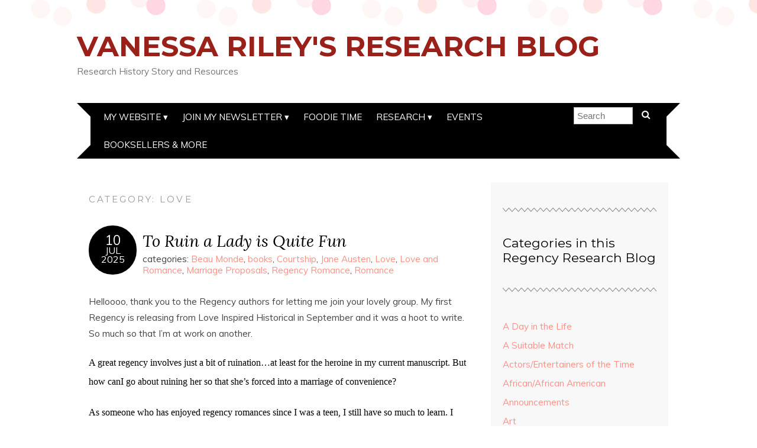

--- FILE ---
content_type: text/html; charset=UTF-8
request_url: https://vanessariley.com/blog/category/devotion/love-devotion/
body_size: 57068
content:
<!DOCTYPE html>
<!--[if IE 7]><html id="ie7" dir="ltr" lang="en-US" prefix="og: https://ogp.me/ns#"><![endif]-->
<!--[if IE 8]><html id="ie8" dir="ltr" lang="en-US" prefix="og: https://ogp.me/ns#"><![endif]-->
<!--[if !(IE 7) | !(IE 8)  ]><!--><html dir="ltr" lang="en-US" prefix="og: https://ogp.me/ns#"><!--<![endif]-->
<head>
<meta charset="UTF-8" />
<meta http-equiv="X-UA-Compatible" content="IE=Edge,chrome=1" />
<meta name="viewport" content="width=device-width, initial-scale=1.0" />
<link rel="profile" href="http://gmpg.org/xfn/11" />
<link rel="pingback" href="https://vanessariley.com/blog/xmlrpc.php" />
<title>Love - Vanessa Riley's Research Blog</title>
	<style>img:is([sizes="auto" i], [sizes^="auto," i]) { contain-intrinsic-size: 3000px 1500px }</style>
	
		<!-- All in One SEO 4.9.3 - aioseo.com -->
	<meta name="robots" content="max-image-preview:large" />
	<link rel="canonical" href="https://vanessariley.com/blog/category/devotion/love-devotion/" />
	<meta name="generator" content="All in One SEO (AIOSEO) 4.9.3" />
		<script type="application/ld+json" class="aioseo-schema">
			{"@context":"https:\/\/schema.org","@graph":[{"@type":"BreadcrumbList","@id":"https:\/\/vanessariley.com\/blog\/category\/devotion\/love-devotion\/#breadcrumblist","itemListElement":[{"@type":"ListItem","@id":"https:\/\/vanessariley.com\/blog#listItem","position":1,"name":"Home","item":"https:\/\/vanessariley.com\/blog","nextItem":{"@type":"ListItem","@id":"https:\/\/vanessariley.com\/blog\/category\/devotion\/#listItem","name":"Devotion"}},{"@type":"ListItem","@id":"https:\/\/vanessariley.com\/blog\/category\/devotion\/#listItem","position":2,"name":"Devotion","item":"https:\/\/vanessariley.com\/blog\/category\/devotion\/","nextItem":{"@type":"ListItem","@id":"https:\/\/vanessariley.com\/blog\/category\/devotion\/love-devotion\/#listItem","name":"Love"},"previousItem":{"@type":"ListItem","@id":"https:\/\/vanessariley.com\/blog#listItem","name":"Home"}},{"@type":"ListItem","@id":"https:\/\/vanessariley.com\/blog\/category\/devotion\/love-devotion\/#listItem","position":3,"name":"Love","previousItem":{"@type":"ListItem","@id":"https:\/\/vanessariley.com\/blog\/category\/devotion\/#listItem","name":"Devotion"}}]},{"@type":"CollectionPage","@id":"https:\/\/vanessariley.com\/blog\/category\/devotion\/love-devotion\/#collectionpage","url":"https:\/\/vanessariley.com\/blog\/category\/devotion\/love-devotion\/","name":"Love - Vanessa Riley's Research Blog","inLanguage":"en-US","isPartOf":{"@id":"https:\/\/vanessariley.com\/blog\/#website"},"breadcrumb":{"@id":"https:\/\/vanessariley.com\/blog\/category\/devotion\/love-devotion\/#breadcrumblist"}},{"@type":"Organization","@id":"https:\/\/vanessariley.com\/blog\/#organization","name":"Vanessa Riley's Regency Reflections","description":"Research History Story and Resources","url":"https:\/\/vanessariley.com\/blog\/","sameAs":["https:\/\/www.facebook.com\/VanessaRileyAuthor","https:\/\/www.instagram.com\/vanessarileyauthor\/","https:\/\/www.tiktok.com\/@vanessarileyauthor","https:\/\/www.youtube.com\/@FictionSagaQueen","https:\/\/bsky.app\/profile\/vanessariley.bsky.social"]},{"@type":"WebSite","@id":"https:\/\/vanessariley.com\/blog\/#website","url":"https:\/\/vanessariley.com\/blog\/","name":"Vanessa Riley's Regency Reflections","description":"Research History Story and Resources","inLanguage":"en-US","publisher":{"@id":"https:\/\/vanessariley.com\/blog\/#organization"}}]}
		</script>
		<!-- All in One SEO -->

<link rel='dns-prefetch' href='//stats.wp.com' />
<link rel='dns-prefetch' href='//fonts.googleapis.com' />
<link rel='preconnect' href='//i0.wp.com' />
<link rel="alternate" type="application/rss+xml" title="Vanessa Riley&#039;s Research Blog &raquo; Feed" href="https://vanessariley.com/blog/feed/" />
<link rel="alternate" type="application/rss+xml" title="Vanessa Riley&#039;s Research Blog &raquo; Comments Feed" href="https://vanessariley.com/blog/comments/feed/" />
<link rel="alternate" type="application/rss+xml" title="Vanessa Riley&#039;s Research Blog &raquo; Love Category Feed" href="https://vanessariley.com/blog/category/devotion/love-devotion/feed/" />
<script type="text/javascript">
/* <![CDATA[ */
window._wpemojiSettings = {"baseUrl":"https:\/\/s.w.org\/images\/core\/emoji\/16.0.1\/72x72\/","ext":".png","svgUrl":"https:\/\/s.w.org\/images\/core\/emoji\/16.0.1\/svg\/","svgExt":".svg","source":{"concatemoji":"https:\/\/vanessariley.com\/blog\/wp-includes\/js\/wp-emoji-release.min.js?ver=6.8.3"}};
/*! This file is auto-generated */
!function(s,n){var o,i,e;function c(e){try{var t={supportTests:e,timestamp:(new Date).valueOf()};sessionStorage.setItem(o,JSON.stringify(t))}catch(e){}}function p(e,t,n){e.clearRect(0,0,e.canvas.width,e.canvas.height),e.fillText(t,0,0);var t=new Uint32Array(e.getImageData(0,0,e.canvas.width,e.canvas.height).data),a=(e.clearRect(0,0,e.canvas.width,e.canvas.height),e.fillText(n,0,0),new Uint32Array(e.getImageData(0,0,e.canvas.width,e.canvas.height).data));return t.every(function(e,t){return e===a[t]})}function u(e,t){e.clearRect(0,0,e.canvas.width,e.canvas.height),e.fillText(t,0,0);for(var n=e.getImageData(16,16,1,1),a=0;a<n.data.length;a++)if(0!==n.data[a])return!1;return!0}function f(e,t,n,a){switch(t){case"flag":return n(e,"\ud83c\udff3\ufe0f\u200d\u26a7\ufe0f","\ud83c\udff3\ufe0f\u200b\u26a7\ufe0f")?!1:!n(e,"\ud83c\udde8\ud83c\uddf6","\ud83c\udde8\u200b\ud83c\uddf6")&&!n(e,"\ud83c\udff4\udb40\udc67\udb40\udc62\udb40\udc65\udb40\udc6e\udb40\udc67\udb40\udc7f","\ud83c\udff4\u200b\udb40\udc67\u200b\udb40\udc62\u200b\udb40\udc65\u200b\udb40\udc6e\u200b\udb40\udc67\u200b\udb40\udc7f");case"emoji":return!a(e,"\ud83e\udedf")}return!1}function g(e,t,n,a){var r="undefined"!=typeof WorkerGlobalScope&&self instanceof WorkerGlobalScope?new OffscreenCanvas(300,150):s.createElement("canvas"),o=r.getContext("2d",{willReadFrequently:!0}),i=(o.textBaseline="top",o.font="600 32px Arial",{});return e.forEach(function(e){i[e]=t(o,e,n,a)}),i}function t(e){var t=s.createElement("script");t.src=e,t.defer=!0,s.head.appendChild(t)}"undefined"!=typeof Promise&&(o="wpEmojiSettingsSupports",i=["flag","emoji"],n.supports={everything:!0,everythingExceptFlag:!0},e=new Promise(function(e){s.addEventListener("DOMContentLoaded",e,{once:!0})}),new Promise(function(t){var n=function(){try{var e=JSON.parse(sessionStorage.getItem(o));if("object"==typeof e&&"number"==typeof e.timestamp&&(new Date).valueOf()<e.timestamp+604800&&"object"==typeof e.supportTests)return e.supportTests}catch(e){}return null}();if(!n){if("undefined"!=typeof Worker&&"undefined"!=typeof OffscreenCanvas&&"undefined"!=typeof URL&&URL.createObjectURL&&"undefined"!=typeof Blob)try{var e="postMessage("+g.toString()+"("+[JSON.stringify(i),f.toString(),p.toString(),u.toString()].join(",")+"));",a=new Blob([e],{type:"text/javascript"}),r=new Worker(URL.createObjectURL(a),{name:"wpTestEmojiSupports"});return void(r.onmessage=function(e){c(n=e.data),r.terminate(),t(n)})}catch(e){}c(n=g(i,f,p,u))}t(n)}).then(function(e){for(var t in e)n.supports[t]=e[t],n.supports.everything=n.supports.everything&&n.supports[t],"flag"!==t&&(n.supports.everythingExceptFlag=n.supports.everythingExceptFlag&&n.supports[t]);n.supports.everythingExceptFlag=n.supports.everythingExceptFlag&&!n.supports.flag,n.DOMReady=!1,n.readyCallback=function(){n.DOMReady=!0}}).then(function(){return e}).then(function(){var e;n.supports.everything||(n.readyCallback(),(e=n.source||{}).concatemoji?t(e.concatemoji):e.wpemoji&&e.twemoji&&(t(e.twemoji),t(e.wpemoji)))}))}((window,document),window._wpemojiSettings);
/* ]]> */
</script>
<!-- vanessariley.com is managing ads with Advanced Ads 2.0.16 – https://wpadvancedads.com/ --><script id="vanes-ready">
			window.advanced_ads_ready=function(e,a){a=a||"complete";var d=function(e){return"interactive"===a?"loading"!==e:"complete"===e};d(document.readyState)?e():document.addEventListener("readystatechange",(function(a){d(a.target.readyState)&&e()}),{once:"interactive"===a})},window.advanced_ads_ready_queue=window.advanced_ads_ready_queue||[];		</script>
		<style id='wp-emoji-styles-inline-css' type='text/css'>

	img.wp-smiley, img.emoji {
		display: inline !important;
		border: none !important;
		box-shadow: none !important;
		height: 1em !important;
		width: 1em !important;
		margin: 0 0.07em !important;
		vertical-align: -0.1em !important;
		background: none !important;
		padding: 0 !important;
	}
</style>
<link rel='stylesheet' id='wp-block-library-css' href='https://vanessariley.com/blog/wp-includes/css/dist/block-library/style.min.css?ver=6.8.3' type='text/css' media='all' />
<style id='classic-theme-styles-inline-css' type='text/css'>
/*! This file is auto-generated */
.wp-block-button__link{color:#fff;background-color:#32373c;border-radius:9999px;box-shadow:none;text-decoration:none;padding:calc(.667em + 2px) calc(1.333em + 2px);font-size:1.125em}.wp-block-file__button{background:#32373c;color:#fff;text-decoration:none}
</style>
<link rel='stylesheet' id='aioseo/css/src/vue/standalone/blocks/table-of-contents/global.scss-css' href='https://vanessariley.com/blog/wp-content/plugins/all-in-one-seo-pack/dist/Lite/assets/css/table-of-contents/global.e90f6d47.css?ver=4.9.3' type='text/css' media='all' />
<link rel='stylesheet' id='mediaelement-css' href='https://vanessariley.com/blog/wp-includes/js/mediaelement/mediaelementplayer-legacy.min.css?ver=4.2.17' type='text/css' media='all' />
<link rel='stylesheet' id='wp-mediaelement-css' href='https://vanessariley.com/blog/wp-includes/js/mediaelement/wp-mediaelement.min.css?ver=6.8.3' type='text/css' media='all' />
<style id='jetpack-sharing-buttons-style-inline-css' type='text/css'>
.jetpack-sharing-buttons__services-list{display:flex;flex-direction:row;flex-wrap:wrap;gap:0;list-style-type:none;margin:5px;padding:0}.jetpack-sharing-buttons__services-list.has-small-icon-size{font-size:12px}.jetpack-sharing-buttons__services-list.has-normal-icon-size{font-size:16px}.jetpack-sharing-buttons__services-list.has-large-icon-size{font-size:24px}.jetpack-sharing-buttons__services-list.has-huge-icon-size{font-size:36px}@media print{.jetpack-sharing-buttons__services-list{display:none!important}}.editor-styles-wrapper .wp-block-jetpack-sharing-buttons{gap:0;padding-inline-start:0}ul.jetpack-sharing-buttons__services-list.has-background{padding:1.25em 2.375em}
</style>
<style id='global-styles-inline-css' type='text/css'>
:root{--wp--preset--aspect-ratio--square: 1;--wp--preset--aspect-ratio--4-3: 4/3;--wp--preset--aspect-ratio--3-4: 3/4;--wp--preset--aspect-ratio--3-2: 3/2;--wp--preset--aspect-ratio--2-3: 2/3;--wp--preset--aspect-ratio--16-9: 16/9;--wp--preset--aspect-ratio--9-16: 9/16;--wp--preset--color--black: #000000;--wp--preset--color--cyan-bluish-gray: #abb8c3;--wp--preset--color--white: #ffffff;--wp--preset--color--pale-pink: #f78da7;--wp--preset--color--vivid-red: #cf2e2e;--wp--preset--color--luminous-vivid-orange: #ff6900;--wp--preset--color--luminous-vivid-amber: #fcb900;--wp--preset--color--light-green-cyan: #7bdcb5;--wp--preset--color--vivid-green-cyan: #00d084;--wp--preset--color--pale-cyan-blue: #8ed1fc;--wp--preset--color--vivid-cyan-blue: #0693e3;--wp--preset--color--vivid-purple: #9b51e0;--wp--preset--gradient--vivid-cyan-blue-to-vivid-purple: linear-gradient(135deg,rgba(6,147,227,1) 0%,rgb(155,81,224) 100%);--wp--preset--gradient--light-green-cyan-to-vivid-green-cyan: linear-gradient(135deg,rgb(122,220,180) 0%,rgb(0,208,130) 100%);--wp--preset--gradient--luminous-vivid-amber-to-luminous-vivid-orange: linear-gradient(135deg,rgba(252,185,0,1) 0%,rgba(255,105,0,1) 100%);--wp--preset--gradient--luminous-vivid-orange-to-vivid-red: linear-gradient(135deg,rgba(255,105,0,1) 0%,rgb(207,46,46) 100%);--wp--preset--gradient--very-light-gray-to-cyan-bluish-gray: linear-gradient(135deg,rgb(238,238,238) 0%,rgb(169,184,195) 100%);--wp--preset--gradient--cool-to-warm-spectrum: linear-gradient(135deg,rgb(74,234,220) 0%,rgb(151,120,209) 20%,rgb(207,42,186) 40%,rgb(238,44,130) 60%,rgb(251,105,98) 80%,rgb(254,248,76) 100%);--wp--preset--gradient--blush-light-purple: linear-gradient(135deg,rgb(255,206,236) 0%,rgb(152,150,240) 100%);--wp--preset--gradient--blush-bordeaux: linear-gradient(135deg,rgb(254,205,165) 0%,rgb(254,45,45) 50%,rgb(107,0,62) 100%);--wp--preset--gradient--luminous-dusk: linear-gradient(135deg,rgb(255,203,112) 0%,rgb(199,81,192) 50%,rgb(65,88,208) 100%);--wp--preset--gradient--pale-ocean: linear-gradient(135deg,rgb(255,245,203) 0%,rgb(182,227,212) 50%,rgb(51,167,181) 100%);--wp--preset--gradient--electric-grass: linear-gradient(135deg,rgb(202,248,128) 0%,rgb(113,206,126) 100%);--wp--preset--gradient--midnight: linear-gradient(135deg,rgb(2,3,129) 0%,rgb(40,116,252) 100%);--wp--preset--font-size--small: 13px;--wp--preset--font-size--medium: 20px;--wp--preset--font-size--large: 36px;--wp--preset--font-size--x-large: 42px;--wp--preset--spacing--20: 0.44rem;--wp--preset--spacing--30: 0.67rem;--wp--preset--spacing--40: 1rem;--wp--preset--spacing--50: 1.5rem;--wp--preset--spacing--60: 2.25rem;--wp--preset--spacing--70: 3.38rem;--wp--preset--spacing--80: 5.06rem;--wp--preset--shadow--natural: 6px 6px 9px rgba(0, 0, 0, 0.2);--wp--preset--shadow--deep: 12px 12px 50px rgba(0, 0, 0, 0.4);--wp--preset--shadow--sharp: 6px 6px 0px rgba(0, 0, 0, 0.2);--wp--preset--shadow--outlined: 6px 6px 0px -3px rgba(255, 255, 255, 1), 6px 6px rgba(0, 0, 0, 1);--wp--preset--shadow--crisp: 6px 6px 0px rgba(0, 0, 0, 1);}:where(.is-layout-flex){gap: 0.5em;}:where(.is-layout-grid){gap: 0.5em;}body .is-layout-flex{display: flex;}.is-layout-flex{flex-wrap: wrap;align-items: center;}.is-layout-flex > :is(*, div){margin: 0;}body .is-layout-grid{display: grid;}.is-layout-grid > :is(*, div){margin: 0;}:where(.wp-block-columns.is-layout-flex){gap: 2em;}:where(.wp-block-columns.is-layout-grid){gap: 2em;}:where(.wp-block-post-template.is-layout-flex){gap: 1.25em;}:where(.wp-block-post-template.is-layout-grid){gap: 1.25em;}.has-black-color{color: var(--wp--preset--color--black) !important;}.has-cyan-bluish-gray-color{color: var(--wp--preset--color--cyan-bluish-gray) !important;}.has-white-color{color: var(--wp--preset--color--white) !important;}.has-pale-pink-color{color: var(--wp--preset--color--pale-pink) !important;}.has-vivid-red-color{color: var(--wp--preset--color--vivid-red) !important;}.has-luminous-vivid-orange-color{color: var(--wp--preset--color--luminous-vivid-orange) !important;}.has-luminous-vivid-amber-color{color: var(--wp--preset--color--luminous-vivid-amber) !important;}.has-light-green-cyan-color{color: var(--wp--preset--color--light-green-cyan) !important;}.has-vivid-green-cyan-color{color: var(--wp--preset--color--vivid-green-cyan) !important;}.has-pale-cyan-blue-color{color: var(--wp--preset--color--pale-cyan-blue) !important;}.has-vivid-cyan-blue-color{color: var(--wp--preset--color--vivid-cyan-blue) !important;}.has-vivid-purple-color{color: var(--wp--preset--color--vivid-purple) !important;}.has-black-background-color{background-color: var(--wp--preset--color--black) !important;}.has-cyan-bluish-gray-background-color{background-color: var(--wp--preset--color--cyan-bluish-gray) !important;}.has-white-background-color{background-color: var(--wp--preset--color--white) !important;}.has-pale-pink-background-color{background-color: var(--wp--preset--color--pale-pink) !important;}.has-vivid-red-background-color{background-color: var(--wp--preset--color--vivid-red) !important;}.has-luminous-vivid-orange-background-color{background-color: var(--wp--preset--color--luminous-vivid-orange) !important;}.has-luminous-vivid-amber-background-color{background-color: var(--wp--preset--color--luminous-vivid-amber) !important;}.has-light-green-cyan-background-color{background-color: var(--wp--preset--color--light-green-cyan) !important;}.has-vivid-green-cyan-background-color{background-color: var(--wp--preset--color--vivid-green-cyan) !important;}.has-pale-cyan-blue-background-color{background-color: var(--wp--preset--color--pale-cyan-blue) !important;}.has-vivid-cyan-blue-background-color{background-color: var(--wp--preset--color--vivid-cyan-blue) !important;}.has-vivid-purple-background-color{background-color: var(--wp--preset--color--vivid-purple) !important;}.has-black-border-color{border-color: var(--wp--preset--color--black) !important;}.has-cyan-bluish-gray-border-color{border-color: var(--wp--preset--color--cyan-bluish-gray) !important;}.has-white-border-color{border-color: var(--wp--preset--color--white) !important;}.has-pale-pink-border-color{border-color: var(--wp--preset--color--pale-pink) !important;}.has-vivid-red-border-color{border-color: var(--wp--preset--color--vivid-red) !important;}.has-luminous-vivid-orange-border-color{border-color: var(--wp--preset--color--luminous-vivid-orange) !important;}.has-luminous-vivid-amber-border-color{border-color: var(--wp--preset--color--luminous-vivid-amber) !important;}.has-light-green-cyan-border-color{border-color: var(--wp--preset--color--light-green-cyan) !important;}.has-vivid-green-cyan-border-color{border-color: var(--wp--preset--color--vivid-green-cyan) !important;}.has-pale-cyan-blue-border-color{border-color: var(--wp--preset--color--pale-cyan-blue) !important;}.has-vivid-cyan-blue-border-color{border-color: var(--wp--preset--color--vivid-cyan-blue) !important;}.has-vivid-purple-border-color{border-color: var(--wp--preset--color--vivid-purple) !important;}.has-vivid-cyan-blue-to-vivid-purple-gradient-background{background: var(--wp--preset--gradient--vivid-cyan-blue-to-vivid-purple) !important;}.has-light-green-cyan-to-vivid-green-cyan-gradient-background{background: var(--wp--preset--gradient--light-green-cyan-to-vivid-green-cyan) !important;}.has-luminous-vivid-amber-to-luminous-vivid-orange-gradient-background{background: var(--wp--preset--gradient--luminous-vivid-amber-to-luminous-vivid-orange) !important;}.has-luminous-vivid-orange-to-vivid-red-gradient-background{background: var(--wp--preset--gradient--luminous-vivid-orange-to-vivid-red) !important;}.has-very-light-gray-to-cyan-bluish-gray-gradient-background{background: var(--wp--preset--gradient--very-light-gray-to-cyan-bluish-gray) !important;}.has-cool-to-warm-spectrum-gradient-background{background: var(--wp--preset--gradient--cool-to-warm-spectrum) !important;}.has-blush-light-purple-gradient-background{background: var(--wp--preset--gradient--blush-light-purple) !important;}.has-blush-bordeaux-gradient-background{background: var(--wp--preset--gradient--blush-bordeaux) !important;}.has-luminous-dusk-gradient-background{background: var(--wp--preset--gradient--luminous-dusk) !important;}.has-pale-ocean-gradient-background{background: var(--wp--preset--gradient--pale-ocean) !important;}.has-electric-grass-gradient-background{background: var(--wp--preset--gradient--electric-grass) !important;}.has-midnight-gradient-background{background: var(--wp--preset--gradient--midnight) !important;}.has-small-font-size{font-size: var(--wp--preset--font-size--small) !important;}.has-medium-font-size{font-size: var(--wp--preset--font-size--medium) !important;}.has-large-font-size{font-size: var(--wp--preset--font-size--large) !important;}.has-x-large-font-size{font-size: var(--wp--preset--font-size--x-large) !important;}
:where(.wp-block-post-template.is-layout-flex){gap: 1.25em;}:where(.wp-block-post-template.is-layout-grid){gap: 1.25em;}
:where(.wp-block-columns.is-layout-flex){gap: 2em;}:where(.wp-block-columns.is-layout-grid){gap: 2em;}
:root :where(.wp-block-pullquote){font-size: 1.5em;line-height: 1.6;}
</style>
<link rel='stylesheet' id='adelle-style-css' href='https://vanessariley.com/blog/wp-content/themes/adelle/style.css?ver=6.8.3' type='text/css' media='all' />
<link rel='stylesheet' id='google-font-css' href='//fonts.googleapis.com/css?family=Lora%3A400%2C700%2C400italic%2C700italic%7CMuli%3A400%2C400italic%7CMontserrat%3A400%2C700&#038;ver=6.8.3' type='text/css' media='all' />
<script type="text/javascript" src="https://vanessariley.com/blog/wp-includes/js/jquery/jquery.min.js?ver=3.7.1" id="jquery-core-js"></script>
<script type="text/javascript" src="https://vanessariley.com/blog/wp-includes/js/jquery/jquery-migrate.min.js?ver=3.4.1" id="jquery-migrate-js"></script>
<link rel="https://api.w.org/" href="https://vanessariley.com/blog/wp-json/" /><link rel="alternate" title="JSON" type="application/json" href="https://vanessariley.com/blog/wp-json/wp/v2/categories/408" /><link rel="EditURI" type="application/rsd+xml" title="RSD" href="https://vanessariley.com/blog/xmlrpc.php?rsd" />
<meta name="generator" content="WordPress 6.8.3" />
	<style>img#wpstats{display:none}</style>
		  <!--[if lt IE 9]><script src="https://vanessariley.com/blog/wp-content/themes/adelle/js/IE9.js" type="text/javascript"></script><![endif]-->
  <!--[if lt IE 9]><script src="https://vanessariley.com/blog/wp-content/themes/adelle/js/html5.js" type="text/javascript"></script><![endif]-->
      <style type="text/css">
          .header-title {color: #992119;}
        </style>
  <style type="text/css">.recentcomments a{display:inline !important;padding:0 !important;margin:0 !important;}</style></head>

<body class="archive category category-love-devotion category-408 wp-theme-adelle aa-prefix-vanes-" itemscope itemtype="http://schema.org/WebPage">

<header class="header" id="header" itemscope itemtype="http://schema.org/WPHeader">

        <h5><a href="https://vanessariley.com/blog" class="header-title">Vanessa Riley&#039;s Research Blog</a></h5>
      <p class="header-desc">Research History Story and Resources</p>
  
  <nav class="nav" id="nav" itemscope itemtype="http://schema.org/SiteNavigationElement">
	<label for="show-menu"><div class="menu-click">Menu</div></label>
	<input type="checkbox" id="show-menu" class="checkbox-menu hidden" role="button">
	<div class="menu-wrap">
	    <div class="menu"><ul id="menu-loginmenu" class="main-menu"><li id="menu-item-5099" class="menu-item menu-item-type-custom menu-item-object-custom menu-item-has-children menu-item-5099"><a href="http://vanessariley.com" title="VanessaRiley.com">My Website</a>
<ul class="sub-menu">
	<li id="menu-item-5820" class="menu-item menu-item-type-custom menu-item-object-custom menu-item-home menu-item-5820"><a href="http://vanessariley.com/blog">Blog Home</a></li>
	<li id="menu-item-5817" class="menu-item menu-item-type-custom menu-item-object-custom menu-item-5817"><a href="http://vanessariley.com/">Go to VanessaRiley.com</a></li>
	<li id="menu-item-4688" class="menu-item menu-item-type-post_type menu-item-object-page menu-item-4688"><a href="https://vanessariley.com/blog/regencyauthors/">Regency Blog Friends</a></li>
	<li id="menu-item-5818" class="menu-item menu-item-type-custom menu-item-object-custom menu-item-5818"><a href="http://vanessariley.com/wp-admin/">Login</a></li>
</ul>
</li>
<li id="menu-item-5822" class="menu-item menu-item-type-custom menu-item-object-custom menu-item-has-children menu-item-5822"><a href="http://www.vanessariley.com/subscribe.html">Join My  Newsletter</a>
<ul class="sub-menu">
	<li id="menu-item-5823" class="menu-item menu-item-type-custom menu-item-object-custom menu-item-5823"><a href="http://www.vanessariley.com/subscribe.html">Join Now</a></li>
	<li id="menu-item-5635" class="menu-item menu-item-type-taxonomy menu-item-object-category menu-item-5635"><a href="https://vanessariley.com/blog/category/prayer/">Prayers</a></li>
</ul>
</li>
<li id="menu-item-5627" class="menu-item menu-item-type-taxonomy menu-item-object-category menu-item-5627"><a href="https://vanessariley.com/blog/category/food/">Foodie Time</a></li>
<li id="menu-item-5843" class="menu-item menu-item-type-custom menu-item-object-custom menu-item-has-children menu-item-5843"><a href="https://vanessariley.com">Research</a>
<ul class="sub-menu">
	<li id="menu-item-5828" class="menu-item menu-item-type-custom menu-item-object-custom menu-item-5828"><a href="http://vanessariley.com/blog/index.php/search/">Search</a></li>
	<li id="menu-item-6004" class="menu-item menu-item-type-custom menu-item-object-custom menu-item-6004"><a href="https://vanessariley.com/blackpeople.php">Black People in the Regency</a></li>
	<li id="menu-item-5844" class="menu-item menu-item-type-taxonomy menu-item-object-category menu-item-5844"><a href="https://vanessariley.com/blog/category/history/">History</a></li>
	<li id="menu-item-5845" class="menu-item menu-item-type-taxonomy menu-item-object-category menu-item-5845"><a href="https://vanessariley.com/blog/category/jane-austen/">Jane Austen</a></li>
	<li id="menu-item-5846" class="menu-item menu-item-type-taxonomy menu-item-object-category menu-item-5846"><a href="https://vanessariley.com/blog/category/regency-romance/">Regency Romance</a></li>
	<li id="menu-item-5847" class="menu-item menu-item-type-taxonomy menu-item-object-category menu-item-5847"><a href="https://vanessariley.com/blog/category/africanafrican-american/">African/African American</a></li>
	<li id="menu-item-5848" class="menu-item menu-item-type-taxonomy menu-item-object-category menu-item-5848"><a href="https://vanessariley.com/blog/category/art/">Art</a></li>
	<li id="menu-item-5849" class="menu-item menu-item-type-taxonomy menu-item-object-category menu-item-5849"><a href="https://vanessariley.com/blog/category/interior-decor/">Interior Decor</a></li>
	<li id="menu-item-5850" class="menu-item menu-item-type-taxonomy menu-item-object-category menu-item-5850"><a href="https://vanessariley.com/blog/category/inventions-in-regency-england/">Inventions in Regency England</a></li>
	<li id="menu-item-6003" class="menu-item menu-item-type-custom menu-item-object-custom menu-item-6003"><a href="https://vanessariley.com/regency.htm">More Research</a></li>
</ul>
</li>
<li id="menu-item-5947" class="menu-item menu-item-type-custom menu-item-object-custom menu-item-5947"><a href="https://vanessariley.com/events.html#menu">Events</a></li>
<li id="menu-item-5977" class="menu-item menu-item-type-custom menu-item-object-custom menu-item-5977"><a href="https://vanessariley.com/indiebookstore.php#menu">Booksellers &#038; More</a></li>
</ul></div>	</div>
    <form role="search" method="get" class="header-form" action="https://vanessariley.com/blog">
      <fieldset>
        <input type="search" name="s" class="header-text uniform" size="15" placeholder="Search" />
		<button type="submit" class=""><i class="fa fa-search"></i></button>
		<!--<input type="submit" class="uniform" value="Search" />-->
      </fieldset>
    </form>

  </nav><!-- .nav -->

</header><!-- .header -->

<section class="container">
  <main class="section" id="section">

    
      <h3 class="pagetitle">Category: <span>Love</span></h3>      
    
        <article class="article post-4651 post type-post status-publish format-standard hentry category-beau-monde category-books category-courtship category-jane-austen category-love-devotion category-love-and-romance category-marriage-proposals category-regency-romance category-romance tag-gossip tag-lady tag-regency tag-ruin" id="post-4651" itemscope itemtype="http://schema.org/CreativeWork">

    <header class="post-header">
      <div class="post-date radius-100 updated" itemprop="dateModified"><span itemprop="datePublished" content="July 10, 2025"><a href="https://vanessariley.com/blog/2025/07/10/to-ruin-a-lady-is-quite-fun/">10</span><br />Jul<br />2025</a></div>
      <h2 class="post-title entry-title" itemprop="headline"><a itemscope itemprop="mainEntityOfPage" itemType="https://schema.org/WebPage" href="https://vanessariley.com/blog/2025/07/10/to-ruin-a-lady-is-quite-fun/" rel="bookmark">To Ruin a Lady is Quite Fun</a></h2>
      <div class="post-category">categories: <a href="https://vanessariley.com/blog/category/beau-monde/" rel="category tag">Beau Monde</a>, <a href="https://vanessariley.com/blog/category/books/" rel="category tag">books</a>, <a href="https://vanessariley.com/blog/category/marriage-proposals/courtship/" rel="category tag">Courtship</a>, <a href="https://vanessariley.com/blog/category/jane-austen/" rel="category tag">Jane Austen</a>, <a href="https://vanessariley.com/blog/category/devotion/love-devotion/" rel="category tag">Love</a>, <a href="https://vanessariley.com/blog/category/marriage-proposals/love-and-romance/" rel="category tag">Love and Romance</a>, <a href="https://vanessariley.com/blog/category/marriage-proposals/" rel="category tag">Marriage Proposals</a>, <a href="https://vanessariley.com/blog/category/regency-romance/" rel="category tag">Regency Romance</a>, <a href="https://vanessariley.com/blog/category/romance/" rel="category tag">Romance</a></div>
    </header>

      
      <article class="post-content entry-content" itemprop="text">

        <p>Helloooo, thank you to the Regency authors for letting me join your lovely group. My first Regency is releasing from Love Inspired Historical in September and it was a hoot to write. So much so that I&#8217;m at work on another.</p>
<p><span style="line-height: 200%; font-family: 'Times New Roman','serif'; font-size: 12pt;"><span style="color: #000000;">A great regency involves just a bit of ruination&#8230;at least for the heroine in my current manuscript. But how canI go about ruining her so that she&#8217;s forced into a marriage of convenience?</span></span></p>
<p><span style="line-height: 200%; font-family: 'Times New Roman','serif'; font-size: 12pt;"><span style="color: #000000;">As someone who has enjoyed regency romances since I was a teen, I still have so much to learn. I needed a ruination that was palatable for a Christian audience but still severe enough to force my heroine into the arms of my delectable yet decidedly anti-marriage hero. So the first place I looked was, of course, Google. My dear friend Google. </span></span></p>
<p><span style="line-height: 200%; font-family: 'Times New Roman','serif'; font-size: 12pt;"><span style="color: #000000;">The search yielded many interesting titles but no specific reasons on why or how a lady could be ruined. I really wanted something concrete. Something unarguable. But that showed my misunderstanding of the Regency period. Thank goodness for writing friends! A dear author friend named who has been writing regencies for years informed me that all it could take is some gossip to rip my heroine&#8217;s reputation into tatters. </span></span></p>
<p><span style="line-height: 200%; font-family: 'Times New Roman','serif'; font-size: 12pt;"><span style="color: #000000;">And so I got to work in creating ruination. After all, my hero and heroine belong together, even if they don&#8217;t know it yet!</span></span></p>
<p><span style="line-height: 200%; font-family: 'Times New Roman','serif'; font-size: 12pt;"><span style="color: #000000;">Has gossip ever hurt you or ruined your reputation? How did you recover?</span></span></p>
<p>&nbsp;</p>
<p id="rop"><small>Originally posted 2015-08-17 05:00:10. </small></p>
        <footer class="post-footer">
          <ul class="post-info-meta">
            <li class="post-info-comment"><div class="post-comment"><i class="fa fa-comment-o" aria-hidden="true"></i> <a href="https://vanessariley.com/blog/2025/07/10/to-ruin-a-lady-is-quite-fun/#comments">3 Comments</a></div></li>
          </ul>
        </footer><!-- .post-footer -->

      </article><!-- .post-content -->

  </article><!-- .article -->
    
        <article class="article post-3722 post type-post status-publish format-standard hentry category-books category-devotion category-love-devotion category-new-release tag-a-ladys-honor tag-christian-regency-romance tag-cornish-coast tag-cornwall tag-gothic-romance tag-history-cornwall tag-inspirational-regency-romance tag-laurie-alice-eakes tag-regency-romance tag-smugglers" id="post-3722" itemscope itemtype="http://schema.org/CreativeWork">

    <header class="post-header">
      <div class="post-date radius-100 updated" itemprop="dateModified"><span itemprop="datePublished" content="May 22, 2025"><a href="https://vanessariley.com/blog/2025/05/22/a-ladys-honor-finding-true-love/">22</span><br />May<br />2025</a></div>
      <h2 class="post-title entry-title" itemprop="headline"><a itemscope itemprop="mainEntityOfPage" itemType="https://schema.org/WebPage" href="https://vanessariley.com/blog/2025/05/22/a-ladys-honor-finding-true-love/" rel="bookmark">A Lady&#8217;s Honor &#8230;Finding True Love</a></h2>
      <div class="post-category">categories: <a href="https://vanessariley.com/blog/category/books/" rel="category tag">books</a>, <a href="https://vanessariley.com/blog/category/devotion/" rel="category tag">Devotion</a>, <a href="https://vanessariley.com/blog/category/devotion/love-devotion/" rel="category tag">Love</a>, <a href="https://vanessariley.com/blog/category/new-release/" rel="category tag">New Release</a></div>
    </header>

      
      <article class="post-content entry-content" itemprop="text">

        <p>A Lady&#8217;s Honor by Laurie Alice Eakes deals with a person&#8217;s inability to receive love because they have never really known love. From growing up with her grandparents who love her but demand a certain standard of behavior to having parents who are living off in London society, Elizabeth Trelawny has come to feel she is only as good as the size of her dowry.</p>
<figure id="attachment_3981" aria-describedby="caption-attachment-3981" style="width: 220px" class="wp-caption alignright"><a href="https://i0.wp.com/christianregency.com/blog/wp-content/uploads/2014/05/220px-Trebarwithstrand01.jpg"><img data-recalc-dims="1" decoding="async" class="wp-image-3981 size-full" src="https://i0.wp.com/christianregency.com/blog/wp-content/uploads/2014/05/220px-Trebarwithstrand01.jpg?resize=220%2C165" alt="220px-Trebarwithstrand01" width="220" height="165" /></a><figcaption id="caption-attachment-3981" class="wp-caption-text">Trebarwith Strand on north Cornish coast- Wikipedia</figcaption></figure>
<p>&nbsp;</p>
<p>The story opens with her fleeing from an unwanted suitor&#8211;a much older man who wants her for her money, but whose suit has been sanctioned by her parents. She escapes to her ancestral home in Cornwall, hoping for the protection of her grandparents. They give it, but no sooner is she safely behind the walls of the Cornish estate on a cliff than they are foisting another older man on her.</p>
<p>When the hero Rowan Curnow begins to show his attraction, she doesn&#8217;t trust his love. Her grandparents try to point her toward the Savior, but she feels their love is conditional&#8211;if she behaves properly, they will love her and give her their blessing. If she acts the way she wants to act, which is an unconventional way for a gently-bred young lady of the regency period, they will be shocked, displeased, or, worse, disappointed.</p>
<p>It&#8217;s not until her life and those of the ones she loves are threatened by an outside danger that Elizabeth begins to understand why she has been running from God&#8217;s love all these years and why she has put her trust and love in her ancestral home.</p>
<figure id="attachment_3982" aria-describedby="caption-attachment-3982" style="width: 220px" class="wp-caption alignleft"><a href="https://i0.wp.com/christianregency.com/blog/wp-content/uploads/2014/05/220px-Lands_End_Cornwall_England.jpg"><img data-recalc-dims="1" decoding="async" class="wp-image-3982 size-full" src="https://i0.wp.com/christianregency.com/blog/wp-content/uploads/2014/05/220px-Lands_End_Cornwall_England.jpg?resize=220%2C147" alt="220px-Land's_End,_Cornwall,_England" width="220" height="147" /></a><figcaption id="caption-attachment-3982" class="wp-caption-text">Land&#8217;s End, Cornwall</figcaption></figure>
<p>A Lady&#8217;s Honor takes the heroine on a spiritual journey without which she is not able to give and receive the kind of love the hero both demands and deserves.</p>
<p>This was a wonderful story, reminiscent of the gothic novels of Victoria Holt and Daphne Du Marier. I could just imagine being in Cornwall, smelling the sea spray, hearing the tide come up, tasting the pasties at the fair, and shivering at the mysterious threats around every corner.</p>
<figure id="attachment_3964" aria-describedby="caption-attachment-3964" style="width: 197px" class="wp-caption alignright"><a href="https://i0.wp.com/christianregency.com/blog/wp-content/uploads/2014/04/LadysHonor.jpg"><img data-recalc-dims="1" fetchpriority="high" decoding="async" class="wp-image-3964 size-medium" src="https://i0.wp.com/christianregency.com/blog/wp-content/uploads/2014/04/LadysHonor-197x300.jpg?resize=197%2C300" alt="First the Cliffs of Cornwall series, Lady's Honor by Laurie Alice Eakes." width="197" height="300" srcset="https://i0.wp.com/vanessariley.com/blog/wp-content/uploads/2014/04/LadysHonor.jpg?resize=197%2C300&amp;ssl=1 197w, https://i0.wp.com/vanessariley.com/blog/wp-content/uploads/2014/04/LadysHonor.jpg?resize=672%2C1024&amp;ssl=1 672w, https://i0.wp.com/vanessariley.com/blog/wp-content/uploads/2014/04/LadysHonor.jpg?w=1637&amp;ssl=1 1637w, https://i0.wp.com/vanessariley.com/blog/wp-content/uploads/2014/04/LadysHonor.jpg?w=1280&amp;ssl=1 1280w" sizes="(max-width: 197px) 100vw, 197px" /></a><figcaption id="caption-attachment-3964" class="wp-caption-text">Cliffs of Cornwall series, Book 1, A Lady&#8217;s Honor by Laurie Alice Eakes.</figcaption></figure>
<p>&nbsp;</p>
<p id="rop"><small>Originally posted 2014-05-01 10:00:00. </small></p>
        <footer class="post-footer">
          <ul class="post-info-meta">
            <li class="post-info-comment"><div class="post-comment"><i class="fa fa-comment-o" aria-hidden="true"></i> <a href="https://vanessariley.com/blog/2025/05/22/a-ladys-honor-finding-true-love/#comments">7 Comments</a></div></li>
          </ul>
        </footer><!-- .post-footer -->

      </article><!-- .post-content -->

  </article><!-- .article -->
    
      
    
  </main><!-- .section -->

  <aside class="aside" id="aside" role="complementary" itemscope itemtype="http://schema.org/WPSideBar">
  <article id="block-7" class="side-widget widget_block"></article><article id="block-9" class="side-widget widget_block">
<h2 class="wp-block-heading">Categories in this Regency Research Blog</h2>
</article><article id="block-6" class="side-widget widget_block widget_categories"><ul class="wp-block-categories-list wp-block-categories">	<li class="cat-item cat-item-14"><a href="https://vanessariley.com/blog/category/a-day-in-the-life/">A Day in the Life</a>
</li>
	<li class="cat-item cat-item-203"><a href="https://vanessariley.com/blog/category/a-suitable-match/">A Suitable Match</a>
</li>
	<li class="cat-item cat-item-281"><a href="https://vanessariley.com/blog/category/actorsentertainers-of-the-time/">Actors/Entertainers of the Time</a>
</li>
	<li class="cat-item cat-item-553"><a href="https://vanessariley.com/blog/category/africanafrican-american/">African/African American</a>
</li>
	<li class="cat-item cat-item-17"><a href="https://vanessariley.com/blog/category/announcements/">Announcements</a>
</li>
	<li class="cat-item cat-item-751"><a href="https://vanessariley.com/blog/category/art/">Art</a>
</li>
	<li class="cat-item cat-item-785"><a href="https://vanessariley.com/blog/category/artist/">Artist</a>
</li>
	<li class="cat-item cat-item-79"><a href="https://vanessariley.com/blog/category/author-interview/">Author Interview</a>
</li>
	<li class="cat-item cat-item-63"><a href="https://vanessariley.com/blog/category/awards/">Awards</a>
</li>
	<li class="cat-item cat-item-285"><a href="https://vanessariley.com/blog/category/beau-monde/">Beau Monde</a>
</li>
	<li class="cat-item cat-item-894"><a href="https://vanessariley.com/blog/category/bible/">Bible</a>
</li>
	<li class="cat-item cat-item-6"><a href="https://vanessariley.com/blog/category/book-reviews/">Book Reviews</a>
</li>
	<li class="cat-item cat-item-49"><a href="https://vanessariley.com/blog/category/books/">books</a>
</li>
	<li class="cat-item cat-item-151"><a href="https://vanessariley.com/blog/category/botany/">Botany</a>
</li>
	<li class="cat-item cat-item-649"><a href="https://vanessariley.com/blog/category/butter/">butter</a>
</li>
	<li class="cat-item cat-item-681"><a href="https://vanessariley.com/blog/category/charity/">charity</a>
</li>
	<li class="cat-item cat-item-159"><a href="https://vanessariley.com/blog/category/food/christmas/">Christmas</a>
</li>
	<li class="cat-item cat-item-160"><a href="https://vanessariley.com/blog/category/holiday/christmas-holiday/">Christmas</a>
</li>
	<li class="cat-item cat-item-5"><a href="https://vanessariley.com/blog/category/church/">Church</a>
</li>
	<li class="cat-item cat-item-235"><a href="https://vanessariley.com/blog/category/history/classical-antiquity/">Classical Antiquity</a>
</li>
	<li class="cat-item cat-item-613"><a href="https://vanessariley.com/blog/category/clueless/">Clueless</a>
</li>
	<li class="cat-item cat-item-161"><a href="https://vanessariley.com/blog/category/food/confectionarycandy/">Confectionary/Candy</a>
</li>
	<li class="cat-item cat-item-284"><a href="https://vanessariley.com/blog/category/conference/">Conference</a>
</li>
	<li class="cat-item cat-item-16"><a href="https://vanessariley.com/blog/category/contests/">Contests</a>
</li>
	<li class="cat-item cat-item-105"><a href="https://vanessariley.com/blog/category/food/cookbooks/">Cookbooks</a>
</li>
	<li class="cat-item cat-item-1157"><a href="https://vanessariley.com/blog/category/recipes/cookies/">Cookies</a>
</li>
	<li class="cat-item cat-item-84"><a href="https://vanessariley.com/blog/category/marriage-proposals/courtship/">Courtship</a>
</li>
	<li class="cat-item cat-item-476"><a href="https://vanessariley.com/blog/category/regency-hero/dark-hero/">Dark Hero</a>
</li>
	<li class="cat-item cat-item-895"><a href="https://vanessariley.com/blog/category/depression/">Depression</a>
</li>
	<li class="cat-item cat-item-102"><a href="https://vanessariley.com/blog/category/food/desserts/">Desserts</a>
</li>
	<li class="cat-item cat-item-21 current-cat-parent current-cat-ancestor"><a href="https://vanessariley.com/blog/category/devotion/">Devotion</a>
</li>
	<li class="cat-item cat-item-12"><a href="https://vanessariley.com/blog/category/dinner-party/">Dinner Party</a>
</li>
	<li class="cat-item cat-item-554"><a href="https://vanessariley.com/blog/category/diversity/">Diversity</a>
</li>
	<li class="cat-item cat-item-743"><a href="https://vanessariley.com/blog/category/drinking/">Drinking</a>
</li>
	<li class="cat-item cat-item-232"><a href="https://vanessariley.com/blog/category/holiday/easter/">Easter</a>
</li>
	<li class="cat-item cat-item-117"><a href="https://vanessariley.com/blog/category/education/">Education</a>
</li>
	<li class="cat-item cat-item-917"><a href="https://vanessariley.com/blog/category/english-history/">English History</a>
</li>
	<li class="cat-item cat-item-127"><a href="https://vanessariley.com/blog/category/entertainment/">entertainment</a>
</li>
	<li class="cat-item cat-item-1165"><a href="https://vanessariley.com/blog/category/events/">Events</a>
</li>
	<li class="cat-item cat-item-71"><a href="https://vanessariley.com/blog/category/devotion/faith/">Faith</a>
</li>
	<li class="cat-item cat-item-169"><a href="https://vanessariley.com/blog/category/fashion/">Fashion</a>
</li>
	<li class="cat-item cat-item-86"><a href="https://vanessariley.com/blog/category/writing/female-authors-regency-period/">Female authors Regency period</a>
</li>
	<li class="cat-item cat-item-311"><a href="https://vanessariley.com/blog/category/flashback/">Flashback</a>
</li>
	<li class="cat-item cat-item-101"><a href="https://vanessariley.com/blog/category/food/">Food</a>
</li>
	<li class="cat-item cat-item-66"><a href="https://vanessariley.com/blog/category/free-book/">Free Book</a>
</li>
	<li class="cat-item cat-item-418"><a href="https://vanessariley.com/blog/category/free-stories/">Free stories</a>
</li>
	<li class="cat-item cat-item-775"><a href="https://vanessariley.com/blog/category/georgian-period/">Georgian period</a>
</li>
	<li class="cat-item cat-item-820"><a href="https://vanessariley.com/blog/category/ghosts-and-regency-romance-novels/">ghosts and regency romance novels</a>
</li>
	<li class="cat-item cat-item-142"><a href="https://vanessariley.com/blog/category/government/">Government</a>
</li>
	<li class="cat-item cat-item-80"><a href="https://vanessariley.com/blog/category/devotion/gratitude/">Gratitude</a>
</li>
	<li class="cat-item cat-item-428"><a href="https://vanessariley.com/blog/category/fashion/hairstyles/">Hairstyles</a>
</li>
	<li class="cat-item cat-item-196"><a href="https://vanessariley.com/blog/category/health/">Health</a>
</li>
	<li class="cat-item cat-item-462"><a href="https://vanessariley.com/blog/category/heir/">Heir</a>
</li>
	<li class="cat-item cat-item-630"><a href="https://vanessariley.com/blog/category/historic/">historic</a>
</li>
	<li class="cat-item cat-item-1050"><a href="https://vanessariley.com/blog/category/historical-accuracy/">historical accuracy</a>
</li>
	<li class="cat-item cat-item-3"><a href="https://vanessariley.com/blog/category/history/">History</a>
</li>
	<li class="cat-item cat-item-10"><a href="https://vanessariley.com/blog/category/holiday/">Holiday</a>
</li>
	<li class="cat-item cat-item-158"><a href="https://vanessariley.com/blog/category/food/holiday-cooking/">Holiday cooking</a>
</li>
	<li class="cat-item cat-item-242"><a href="https://vanessariley.com/blog/category/horse-racing/">Horse Racing</a>
</li>
	<li class="cat-item cat-item-618"><a href="https://vanessariley.com/blog/category/housekeeping/">Housekeeping</a>
</li>
	<li class="cat-item cat-item-47"><a href="https://vanessariley.com/blog/category/income/">Income</a>
</li>
	<li class="cat-item cat-item-926"><a href="https://vanessariley.com/blog/category/jane/">Jane</a>
</li>
	<li class="cat-item cat-item-249"><a href="https://vanessariley.com/blog/category/jane-austen/">Jane Austen</a>
</li>
	<li class="cat-item cat-item-1047"><a href="https://vanessariley.com/blog/category/jane-austen-news/">Jane Austen News</a>
</li>
	<li class="cat-item cat-item-1098"><a href="https://vanessariley.com/blog/category/jane-austens-books-and-characters/">Jane Austen&#039;s Books and Characters</a>
</li>
	<li class="cat-item cat-item-724"><a href="https://vanessariley.com/blog/category/jane-austens-names/">Jane Austen&#039;s Names</a>
</li>
	<li class="cat-item cat-item-609"><a href="https://vanessariley.com/blog/category/jane-in-the-news/">Jane in the News</a>
</li>
	<li class="cat-item cat-item-593"><a href="https://vanessariley.com/blog/category/janes-novels/">Jane&#039;s Novels</a>
</li>
	<li class="cat-item cat-item-932"><a href="https://vanessariley.com/blog/category/janes-novels-2/">Jane&#039;s Novels</a>
</li>
	<li class="cat-item cat-item-468"><a href="https://vanessariley.com/blog/category/jo-beverly/">Jo Beverly</a>
</li>
	<li class="cat-item cat-item-614"><a href="https://vanessariley.com/blog/category/just-read-the-darn-books-steve/">Just read the darn books Steve</a>
</li>
	<li class="cat-item cat-item-488"><a href="https://vanessariley.com/blog/category/knitting-2/">Knitting</a>
</li>
	<li class="cat-item cat-item-34"><a href="https://vanessariley.com/blog/category/holiday/leap-year-day/">Leap Year Day</a>
</li>
	<li class="cat-item cat-item-408 current-cat"><a aria-current="page" href="https://vanessariley.com/blog/category/devotion/love-devotion/">Love</a>
</li>
	<li class="cat-item cat-item-85"><a href="https://vanessariley.com/blog/category/marriage-proposals/love-and-romance/">Love and Romance</a>
</li>
	<li class="cat-item cat-item-103"><a href="https://vanessariley.com/blog/category/food/main-dishes/">Main Dishes</a>
</li>
	<li class="cat-item cat-item-35"><a href="https://vanessariley.com/blog/category/marriage-proposals/">Marriage Proposals</a>
</li>
	<li class="cat-item cat-item-1057"><a href="https://vanessariley.com/blog/category/mary-bennet/">Mary Bennet</a>
</li>
	<li class="cat-item cat-item-53"><a href="https://vanessariley.com/blog/category/money/">Money</a>
</li>
	<li class="cat-item cat-item-68"><a href="https://vanessariley.com/blog/category/holiday/mothers-day/">Mother&#039;s Day</a>
</li>
	<li class="cat-item cat-item-70"><a href="https://vanessariley.com/blog/category/mourning/">Mourning</a>
</li>
	<li class="cat-item cat-item-7"><a href="https://vanessariley.com/blog/category/movie-reviews/">Movie Reviews</a>
</li>
	<li class="cat-item cat-item-1079"><a href="https://vanessariley.com/blog/category/mr-darcy/">Mr Darcy</a>
</li>
	<li class="cat-item cat-item-1158"><a href="https://vanessariley.com/blog/category/musing/">My Musings</a>
</li>
	<li class="cat-item cat-item-220"><a href="https://vanessariley.com/blog/category/history/napoleonic-wars/">Napoleonic Wars</a>
</li>
	<li class="cat-item cat-item-310"><a href="https://vanessariley.com/blog/category/nature/">Nature</a>
</li>
	<li class="cat-item cat-item-95"><a href="https://vanessariley.com/blog/category/regency-hero/naval-hero/">Naval Hero</a>
</li>
	<li class="cat-item cat-item-8"><a href="https://vanessariley.com/blog/category/new-release/">New Release</a>
</li>
	<li class="cat-item cat-item-184"><a href="https://vanessariley.com/blog/category/holiday/new-years/">New Year&#039;s</a>
</li>
	<li class="cat-item cat-item-823"><a href="https://vanessariley.com/blog/category/paranormal-regency-romance/">paranormal regency romance</a>
</li>
	<li class="cat-item cat-item-338"><a href="https://vanessariley.com/blog/category/pastimes/">Pastimes</a>
</li>
	<li class="cat-item cat-item-81"><a href="https://vanessariley.com/blog/category/personal-stories/">Podcast &#8211; Write of Passage</a>
</li>
	<li class="cat-item cat-item-67"><a href="https://vanessariley.com/blog/category/poets/">Poets</a>
</li>
	<li class="cat-item cat-item-793"><a href="https://vanessariley.com/blog/category/politics/">Politics</a>
</li>
	<li class="cat-item cat-item-1154"><a href="https://vanessariley.com/blog/category/prayer/">Prayer</a>
</li>
	<li class="cat-item cat-item-64"><a href="https://vanessariley.com/blog/category/pride-prejudice/">Pride &amp; Prejudice</a>
</li>
	<li class="cat-item cat-item-289"><a href="https://vanessariley.com/blog/category/movie-reviews/pride-and-prejudice/">Pride and Prejudice</a>
</li>
	<li class="cat-item cat-item-337"><a href="https://vanessariley.com/blog/category/regency-hero/rake/">Rake</a>
</li>
	<li class="cat-item cat-item-1153"><a href="https://vanessariley.com/blog/category/food/recipe/">Recipe</a>
</li>
	<li class="cat-item cat-item-1156"><a href="https://vanessariley.com/blog/category/recipes/">Recipes</a>
</li>
	<li class="cat-item cat-item-9"><a href="https://vanessariley.com/blog/category/recommended-reading/">Recommended Reading</a>
</li>
	<li class="cat-item cat-item-191"><a href="https://vanessariley.com/blog/category/regency-accessories/">Regency accessories</a>
</li>
	<li class="cat-item cat-item-46"><a href="https://vanessariley.com/blog/category/regency-carriages/">Regency Carriages</a>
</li>
	<li class="cat-item cat-item-65"><a href="https://vanessariley.com/blog/category/regency-hero/">Regency Hero</a>
</li>
	<li class="cat-item cat-item-192"><a href="https://vanessariley.com/blog/category/regency-remedies/">Regency Remedies</a>
</li>
	<li class="cat-item cat-item-4"><a href="https://vanessariley.com/blog/category/regency-romance/">Regency Romance</a>
</li>
	<li class="cat-item cat-item-356"><a href="https://vanessariley.com/blog/category/romance/">Romance</a>
</li>
	<li class="cat-item cat-item-144"><a href="https://vanessariley.com/blog/category/royalty/">Royalty</a>
</li>
	<li class="cat-item cat-item-612"><a href="https://vanessariley.com/blog/category/screen/">Screen</a>
</li>
	<li class="cat-item cat-item-11"><a href="https://vanessariley.com/blog/category/seasons/">Seasons</a>
</li>
	<li class="cat-item cat-item-104"><a href="https://vanessariley.com/blog/category/food/side-dishes/">Side Dishes</a>
</li>
	<li class="cat-item cat-item-615"><a href="https://vanessariley.com/blog/category/smh/">SMH</a>
</li>
	<li class="cat-item cat-item-616"><a href="https://vanessariley.com/blog/category/stephen-king/">Stephen King</a>
</li>
	<li class="cat-item cat-item-118"><a href="https://vanessariley.com/blog/category/devotion/stewardship/">Stewardship</a>
</li>
	<li class="cat-item cat-item-620"><a href="https://vanessariley.com/blog/category/syndication/">Syndication</a>
</li>
	<li class="cat-item cat-item-131"><a href="https://vanessariley.com/blog/category/food/tea/">Tea</a>
</li>
	<li class="cat-item cat-item-13"><a href="https://vanessariley.com/blog/category/tea-time/">Tea Time</a>
</li>
	<li class="cat-item cat-item-756"><a href="https://vanessariley.com/blog/category/technology/">Technology</a>
</li>
	<li class="cat-item cat-item-1155"><a href="https://vanessariley.com/blog/category/the_numbers/">The Numbers</a>
</li>
	<li class="cat-item cat-item-617"><a href="https://vanessariley.com/blog/category/theyre-not-sequels/">They&#039;re not sequels</a>
</li>
	<li class="cat-item cat-item-461"><a href="https://vanessariley.com/blog/category/titles/">Titles</a>
</li>
	<li class="cat-item cat-item-355"><a href="https://vanessariley.com/blog/category/top-posts/">Top Posts</a>
</li>
	<li class="cat-item cat-item-253"><a href="https://vanessariley.com/blog/category/travel/">travel</a>
</li>
	<li class="cat-item cat-item-694"><a href="https://vanessariley.com/blog/category/tv-and-film/">TV and Film</a>
</li>
	<li class="cat-item cat-item-1"><a href="https://vanessariley.com/blog/category/uncategorized/">Uncategorized</a>
</li>
	<li class="cat-item cat-item-28"><a href="https://vanessariley.com/blog/category/holiday/valentines-day/">Valentine&#039;s Day</a>
</li>
	<li class="cat-item cat-item-90"><a href="https://vanessariley.com/blog/category/weddings/vows/">vows</a>
</li>
	<li class="cat-item cat-item-27"><a href="https://vanessariley.com/blog/category/weddings/">Weddings</a>
</li>
	<li class="cat-item cat-item-619"><a href="https://vanessariley.com/blog/category/why-cant-we-quit-you-blogging/">why can&#039;t we quit you blogging</a>
</li>
	<li class="cat-item cat-item-72"><a href="https://vanessariley.com/blog/category/devotion/wisdom/">Wisdom</a>
</li>
	<li class="cat-item cat-item-15"><a href="https://vanessariley.com/blog/category/writing/">Writing</a>
</li>
</ul></article></aside><!-- .aside -->

<footer class="footer" id="footer" itemscope itemtype="http://schema.org/WPFooter">

  <section class="footer-copy" role="contentinfo">
    &copy; Copyright <a href="https://vanessariley.com/blog">Vanessa Riley&#039;s Research Blog</a> 2026. Powered by <a href="http://www.wordpress.org">WordPress</a>. 	<a href="http://www.bluchic.com" title="Theme designed by BluChic" class="footer-credit">Designed by Bluchic</a>
  </section>

</footer><!-- .footer -->

</section><!-- .container -->


<script type="speculationrules">
{"prefetch":[{"source":"document","where":{"and":[{"href_matches":"\/blog\/*"},{"not":{"href_matches":["\/blog\/wp-*.php","\/blog\/wp-admin\/*","\/blog\/wp-content\/uploads\/*","\/blog\/wp-content\/*","\/blog\/wp-content\/plugins\/*","\/blog\/wp-content\/themes\/adelle\/*","\/blog\/*\\?(.+)"]}},{"not":{"selector_matches":"a[rel~=\"nofollow\"]"}},{"not":{"selector_matches":".no-prefetch, .no-prefetch a"}}]},"eagerness":"conservative"}]}
</script>
<script type="text/javascript" src="https://vanessariley.com/blog/wp-includes/js/jquery/ui/core.min.js?ver=1.13.3" id="jquery-ui-core-js"></script>
<script type="text/javascript" src="https://vanessariley.com/blog/wp-content/themes/adelle/js/doubletaptogo.js" id="adelle-doubletaptogo-js"></script>
<script type="text/javascript" src="https://vanessariley.com/blog/wp-content/themes/adelle/js/fitvids.js?ver=1.0" id="adelle-fitvids-js"></script>
<script type="text/javascript" src="https://vanessariley.com/blog/wp-content/themes/adelle/js/scripts.js" id="adelle-scripts-js"></script>
<script type="text/javascript" src="https://vanessariley.com/blog/wp-content/plugins/advanced-ads/admin/assets/js/advertisement.js?ver=2.0.16" id="advanced-ads-find-adblocker-js"></script>
<script type="text/javascript" id="jetpack-stats-js-before">
/* <![CDATA[ */
_stq = window._stq || [];
_stq.push([ "view", {"v":"ext","blog":"31478807","post":"0","tz":"0","srv":"vanessariley.com","arch_cat":"devotion/love-devotion","arch_results":"2","j":"1:15.4"} ]);
_stq.push([ "clickTrackerInit", "31478807", "0" ]);
/* ]]> */
</script>
<script type="text/javascript" src="https://stats.wp.com/e-202605.js" id="jetpack-stats-js" defer="defer" data-wp-strategy="defer"></script>
<script>!function(){window.advanced_ads_ready_queue=window.advanced_ads_ready_queue||[],advanced_ads_ready_queue.push=window.advanced_ads_ready;for(var d=0,a=advanced_ads_ready_queue.length;d<a;d++)advanced_ads_ready(advanced_ads_ready_queue[d])}();</script>
</body>
</html>
<!--Generated by Newfold Page Cache-->